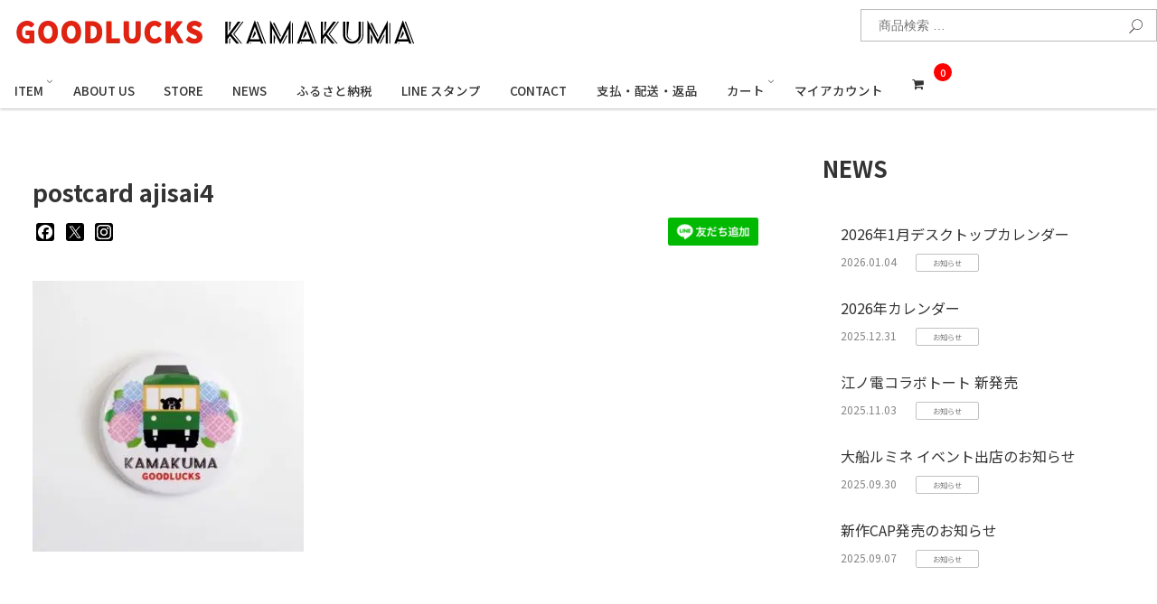

--- FILE ---
content_type: image/svg+xml
request_url: https://www.good-lucks.com/img/meta.svg
body_size: 1394
content:
<?xml version="1.0" encoding="UTF-8"?>
<svg xmlns="http://www.w3.org/2000/svg" version="1.1" viewBox="0 0 100 100">
  <defs>
    <style>
      .cls-1 {
        fill: #fff;
      }
    </style>
  </defs>
  <!-- Generator: Adobe Illustrator 28.7.5, SVG Export Plug-In . SVG Version: 1.2.0 Build 176)  -->
  <g>
    <g id="_レイヤー_1" data-name="レイヤー_1">
      <path class="cls-1" d="M-88.6,10.13c-4.29.2-7.22.89-9.79,1.89-2.65,1.03-4.9,2.42-7.14,4.67-2.24,2.25-3.61,4.5-4.64,7.15-.99,2.57-1.67,5.5-1.86,9.8-.19,4.3-.23,5.68-.21,16.63.02,10.95.07,12.33.27,16.63.21,4.29.89,7.22,1.89,9.79,1.04,2.65,2.42,4.9,4.67,7.14,2.25,2.24,4.5,3.61,7.16,4.64,2.57.99,5.5,1.67,9.79,1.86,4.3.19,5.68.23,16.63.21,10.96-.02,12.33-.07,16.63-.27,4.29-.21,7.22-.89,9.79-1.89,2.65-1.04,4.9-2.42,7.14-4.67,2.24-2.25,3.61-4.5,4.64-7.16.99-2.57,1.67-5.5,1.86-9.79.19-4.31.23-5.68.21-16.63-.02-10.95-.07-12.33-.27-16.63-.2-4.3-.89-7.22-1.89-9.79-1.04-2.65-2.42-4.9-4.66-7.14-2.25-2.24-4.5-3.61-7.16-4.64-2.57-.99-5.5-1.67-9.79-1.86-4.3-.19-5.68-.23-16.63-.21-10.95.02-12.33.07-16.63.27M-88.13,83.06c-3.93-.17-6.07-.82-7.49-1.37-1.88-.73-3.23-1.6-4.65-3.01-1.41-1.41-2.29-2.75-3.03-4.63-.55-1.42-1.22-3.56-1.4-7.49-.2-4.25-.25-5.53-.27-16.3-.02-10.77.02-12.04.2-16.3.17-3.93.83-6.07,1.37-7.49.73-1.89,1.6-3.23,3.01-4.65,1.41-1.42,2.75-2.29,4.63-3.03,1.42-.56,3.56-1.22,7.49-1.4,4.25-.2,5.53-.24,16.3-.27,10.77-.02,12.05.02,16.3.2,3.93.17,6.07.82,7.49,1.37,1.89.73,3.23,1.6,4.65,3.01,1.41,1.41,2.29,2.75,3.03,4.63.56,1.42,1.22,3.55,1.4,7.48.2,4.25.25,5.53.27,16.3.02,10.77-.02,12.05-.21,16.3-.17,3.93-.82,6.07-1.37,7.49-.73,1.88-1.6,3.23-3.01,4.64-1.41,1.41-2.75,2.29-4.63,3.03-1.42.55-3.56,1.22-7.48,1.4-4.25.2-5.53.25-16.3.27-10.77.02-12.04-.02-16.3-.2M-55.24,28.63c0,2.67,2.18,4.83,4.85,4.83,2.67,0,4.84-2.18,4.83-4.85,0-2.67-2.18-4.84-4.85-4.83-2.67,0-4.84,2.18-4.83,4.85M-92.6,50.24c.02,11.44,9.31,20.7,20.75,20.67,11.44-.02,20.7-9.31,20.68-20.75-.02-11.44-9.32-20.7-20.76-20.67-11.44.02-20.7,9.32-20.67,20.75M-85.34,50.22c-.01-7.43,6-13.46,13.42-13.47,7.43-.01,13.46,5.99,13.47,13.42.01,7.43-6,13.46-13.42,13.47-7.42.01-13.46-5.99-13.47-13.42"/>
      <g id="Logo">
        <path id="Initiator" class="cls-1" d="M90.73,50.34c0-22.28-18.06-40.34-40.34-40.34S10.04,28.06,10.04,50.34c0,18.92,13.03,34.8,30.6,39.16v-26.83h-8.32v-12.33h8.32v-5.31c0-13.73,6.21-20.1,19.7-20.1,2.56,0,6.97.5,8.77,1v11.18c-.95-.1-2.61-.15-4.66-.15-6.62,0-9.17,2.51-9.17,9.02v4.36h13.18l-2.26,12.33h-10.91v27.72c19.98-2.41,35.46-19.42,35.46-40.05Z"/>
      </g>
      <g>
        <path class="cls-1" d="M192.19,76.47l-21.62-31.4-2.44-3.55-15.46-22.46-1.28-1.86h-19l4.63,6.73,20.56,29.87,2.44,3.55,16.52,24,1.28,1.86h19l-4.63-6.73ZM180.08,78.91l-17.16-24.94-2.44-3.55-19.92-28.94h8.57l16.11,23.4,2.44,3.55,20.97,30.47h-8.57Z"/>
        <polygon class="cls-1" points="160.48 50.42 162.92 53.97 160.02 57.34 137.79 83.2 132.31 83.2 157.58 53.79 160.48 50.42"/>
        <polygon class="cls-1" points="194.54 17.19 170.57 45.07 167.68 48.44 165.23 44.89 168.13 41.51 184.36 22.62 189.06 17.19 194.54 17.19"/>
      </g>
    </g>
  </g>
</svg>

--- FILE ---
content_type: image/svg+xml
request_url: https://www.good-lucks.com/search_icon.svg
body_size: 712
content:
<?xml version="1.0" encoding="UTF-8"?>
<svg id="_レイヤー_1" data-name="レイヤー_1" xmlns="http://www.w3.org/2000/svg" version="1.1" viewBox="0 0 514 514">
  <!-- Generator: Adobe Illustrator 29.0.1, SVG Export Plug-In . SVG Version: 2.1.0 Build 192)  -->
  <defs>
    <style>
      .st0 {
        fill: #231815;
      }
    </style>
  </defs>
  <path class="st0" d="M289.24,38.89c-91.52,0-165.99,74.46-165.99,165.99,0,47.73,20.26,90.82,52.63,121.13L40.24,461.64c-4.69,4.69-4.69,12.28,0,16.97,2.34,2.34,5.41,3.51,8.49,3.51s6.14-1.17,8.49-3.51l137.43-137.43c26.86,18.7,59.47,29.68,94.6,29.68,91.52,0,165.99-74.46,165.99-165.99S380.76,38.89,289.24,38.89ZM289.24,352.95c-81.65,0-148.08-66.43-148.08-148.08S207.59,56.79,289.24,56.79s148.08,66.43,148.08,148.08-66.43,148.08-148.08,148.08Z"/>
</svg>

--- FILE ---
content_type: image/svg+xml
request_url: https://www.good-lucks.com/img/youtube.svg
body_size: 1540
content:
<?xml version="1.0" encoding="UTF-8"?>
<svg id="_レイヤー_1" data-name="レイヤー_1" xmlns="http://www.w3.org/2000/svg" version="1.1" viewBox="0 0 100 100">
  <!-- Generator: Adobe Illustrator 29.4.0, SVG Export Plug-In . SVG Version: 2.1.0 Build 152)  -->
  <defs>
    <style>
      .st0 {
        fill: #fff;
      }
    </style>
  </defs>
  <g id="_レイヤー_11" data-name="_レイヤー_1">
    <path class="st0" d="M-353.31,10.13c-4.29.2-7.22.89-9.79,1.89-2.65,1.03-4.9,2.42-7.14,4.67s-3.61,4.5-4.64,7.15c-.99,2.57-1.67,5.5-1.86,9.8s-.23,5.68-.21,16.63c.02,10.95.07,12.33.27,16.63.21,4.29.89,7.22,1.89,9.79,1.04,2.65,2.42,4.9,4.67,7.14s4.5,3.61,7.16,4.64c2.57.99,5.5,1.67,9.79,1.86,4.3.19,5.68.23,16.63.21,10.96-.02,12.33-.07,16.63-.27,4.29-.21,7.22-.89,9.79-1.89,2.65-1.04,4.9-2.42,7.14-4.67s3.61-4.5,4.64-7.16c.99-2.57,1.67-5.5,1.86-9.79.19-4.31.23-5.68.21-16.63-.02-10.95-.07-12.33-.27-16.63-.2-4.3-.89-7.22-1.89-9.79-1.04-2.65-2.42-4.9-4.66-7.14-2.25-2.24-4.5-3.61-7.16-4.64-2.57-.99-5.5-1.67-9.79-1.86-4.3-.19-5.68-.23-16.63-.21-10.95.02-12.33.07-16.63.27M-352.84,83.06c-3.93-.17-6.07-.82-7.49-1.37-1.88-.73-3.23-1.6-4.65-3.01-1.41-1.41-2.29-2.75-3.03-4.63-.55-1.42-1.22-3.56-1.4-7.49-.2-4.25-.25-5.53-.27-16.3s.02-12.04.2-16.3c.17-3.93.83-6.07,1.37-7.49.73-1.89,1.6-3.23,3.01-4.65,1.41-1.42,2.75-2.29,4.63-3.03,1.42-.56,3.56-1.22,7.49-1.4,4.25-.2,5.53-.24,16.3-.27,10.77-.02,12.05.02,16.3.2,3.93.17,6.07.82,7.49,1.37,1.89.73,3.23,1.6,4.65,3.01,1.41,1.41,2.29,2.75,3.03,4.63.56,1.42,1.22,3.55,1.4,7.48.2,4.25.25,5.53.27,16.3s-.02,12.05-.21,16.3c-.17,3.93-.82,6.07-1.37,7.49-.73,1.88-1.6,3.23-3.01,4.64-1.41,1.41-2.75,2.29-4.63,3.03-1.42.55-3.56,1.22-7.48,1.4-4.25.2-5.53.25-16.3.27s-12.04-.02-16.3-.2M-319.96,28.63c0,2.67,2.18,4.83,4.85,4.83s4.84-2.18,4.83-4.85c0-2.67-2.18-4.84-4.85-4.83-2.67,0-4.84,2.18-4.83,4.85M-357.32,50.24c.02,11.44,9.31,20.7,20.75,20.67,11.44-.02,20.7-9.31,20.68-20.75s-9.32-20.7-20.76-20.67c-11.44.02-20.7,9.32-20.67,20.75M-350.05,50.22c0-7.43,6-13.46,13.42-13.47,7.43,0,13.46,5.99,13.47,13.42s-6,13.46-13.42,13.47c-7.42,0-13.46-5.99-13.47-13.42"/>
    <g id="Logo">
      <path id="Initiator" class="st0" d="M-173.99,50.34c0-22.28-18.06-40.34-40.34-40.34s-40.34,18.06-40.34,40.34c0,18.92,13.03,34.8,30.6,39.16v-26.83h-8.32v-12.33h8.32v-5.31c0-13.73,6.21-20.1,19.7-20.1,2.56,0,6.97.5,8.77,1v11.18c-.95-.1-2.61-.15-4.66-.15-6.62,0-9.17,2.51-9.17,9.02v4.36h13.18l-2.26,12.33h-10.91v27.72c19.98-2.41,35.46-19.42,35.46-40.05h-.03Z"/>
    </g>
    <g>
      <path class="st0" d="M-72.53,76.47l-21.62-31.4-2.44-3.55-15.46-22.46-1.28-1.86h-19l4.63,6.73,20.56,29.87,2.44,3.55,16.52,24,1.28,1.86h19l-4.63-6.73h0ZM-84.63,78.91l-17.16-24.94-2.44-3.55-19.92-28.94h8.57l16.11,23.4,2.44,3.55,20.97,30.47h-8.57Z"/>
      <polygon class="st0" points="-104.24 50.42 -101.8 53.97 -104.69 57.34 -126.93 83.2 -132.41 83.2 -107.14 53.79 -104.24 50.42"/>
      <polygon class="st0" points="-70.18 17.19 -94.14 45.07 -97.04 48.44 -99.48 44.89 -96.59 41.51 -80.35 22.62 -75.66 17.19 -70.18 17.19"/>
    </g>
  </g>
  <path class="st0" d="M92.18,30.91c-1-3.74-3.95-6.69-7.69-7.69-6.78-1.82-33.99-1.82-33.99-1.82,0,0-27.21,0-33.99,1.82-3.74,1-6.69,3.95-7.69,7.69-1.82,6.78-1.82,20.94-1.82,20.94,0,0,0,14.16,1.82,20.94,1,3.74,3.95,6.69,7.69,7.69,6.78,1.82,33.99,1.82,33.99,1.82,0,0,27.21,0,33.99-1.82,3.74-1,6.69-3.95,7.69-7.69,1.82-6.78,1.82-20.94,1.82-20.94,0,0,0-14.16-1.82-20.94ZM41.8,64.9v-26.1l22.6,13.05-22.6,13.05Z"/>
</svg>